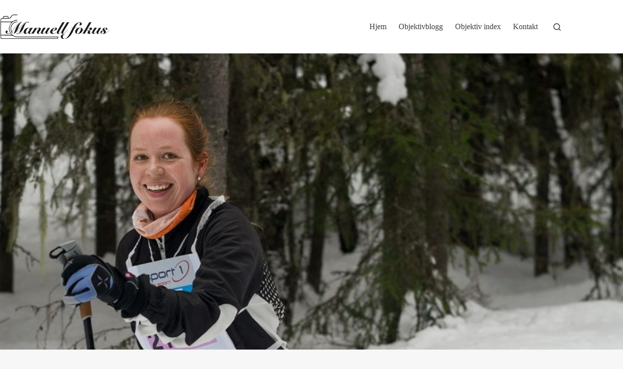

--- FILE ---
content_type: text/css
request_url: https://www.manuellfokus.no/wp-content/themes/blocksy/static/bundle/brizy.min.css?ver=2.1.21
body_size: 467
content:
.entry-content>#brz-ed-root,.entry-content>.brz-root__container{width:initial;max-width:initial}.brz-section--boxed{--brz-section-container-width: var(--theme-block-width, var(--theme-container-width));--brz-section-container-max-width: var(--theme-block-max-width, var(--theme-normal-container-max-width))}.sub-menu>.menu-item .brz-reset-all{pointer-events:inherit}.brz .brz-popup2{width:100% !important;max-width:100% !important}.brz .brz-root__container-after{margin-bottom:0}.brz-ed div.brz-ed-wrap-block-wrap--first{height:500px}.brz-ed .brz-input[class*=brz-ed-control]{border:none !important;border-radius:4px !important}.brz-ed .brz-input[class*=brz-ed-control__input],.brz-ed .brz-input[class*=brz-ed-control__input]:focus{background-color:#383e48}#brz-ed-page__blocks>.brz-ed-wrap-block-item:first-child .brz-ed-collapsible--section{top:calc(var(--header-height)*var(--has-transparent-header, 0))}[data-popup-animation]:not(.active) .brz-reset-all{pointer-events:none}.brz .flex-control-thumbs li{--thumbs-spacing: 0;flex:initial}.brz .brz-woo-add-to-cart .quantity[data-type=type-1]{width:80px !important}.brz .brz-woo-add-to-cart .quantity[data-type=type-1] input[type=number]{padding:0 calc(25% + 3px) 0 5px}.brz .brz-woo-add-to-cart .quantity[data-type=type-2]{width:120px !important}.brz .brz-woo-add-to-cart .quantity[data-type=type-2] input[type=number]{padding:0 calc(var(--quantity-height, 55px)/1.8 + 9%)}

--- FILE ---
content_type: image/svg+xml
request_url: https://www.manuellfokus.no/wp-content/uploads/2023/11/mf-2023.svg
body_size: 20818
content:
<?xml version="1.0" encoding="UTF-8"?>
<!-- Generator: Adobe Illustrator 28.0.0, SVG Export Plug-In . SVG Version: 6.00 Build 0)  -->
<svg xmlns="http://www.w3.org/2000/svg" xmlns:xlink="http://www.w3.org/1999/xlink" version="1.1" id="Layer_1" x="0px" y="0px" viewBox="0 0 1178.03 260.8" style="enable-background:new 0 0 1178.03 260.8;" xml:space="preserve">
<style type="text/css">
	.st0{clip-path:url(#SVGID_00000071557313533976109990000000910110120841351069_);fill:#1D1D1B;}
</style>
<g>
	<defs>
		<rect id="SVGID_1_" width="1178.03" height="260.8"></rect>
	</defs>
	<clipPath id="SVGID_00000088821742075662426150000010948131812463975069_">
		<use xlink:href="#SVGID_1_" style="overflow:visible;"></use>
	</clipPath>
	<path style="clip-path:url(#SVGID_00000088821742075662426150000010948131812463975069_);fill:#1D1D1B;" d="M81.88,37.93   c1.29-15.84,0.93-16.26-13.2-16.32C61.84,21.58,55,21.57,48.16,21.6c-14.3,0.06-15.39,1.48-12.19,16.33H81.88z M619.12,242.5   h-15.27c-138.23,0-276.45,0.23-414.68-0.35c-13.78-0.06-29.26-1.98-40.89-8.5c-16.85-9.46-33.65-10.52-51.68-10.24   c-25.65,0.39-51.31,0.1-76.96,0.1H7.49c-5.23,23.57,0.09,30.62,21.89,30.62c115.25,0.01,230.5,0.03,345.75,0.03   c75.05,0,150.1-0.04,225.15,0.01C608.17,254.17,615.45,253.53,619.12,242.5 M120.06,216.91c-37.21-51.47-37.29-78.09-0.9-134.92   H6.85v134.92H120.06z M27.54,37.57c1.96-21.35,2.78-22.09,23.77-22.08c3.45,0,6.9-0.01,10.35-0.02   c23.45-0.01,23.45-0.01,28.6,25.51c6.62-4.2,13.78-6.53,17.48-11.46c25.64-34.17,17.28-29.07,61.63-29.46   c5.42-0.05,10.85,0.59,16.28,0.9c0.06,1.1,0.12,2.21,0.18,3.31c-2.59,0.53-5.16,1.33-7.78,1.54c-3.43,0.27-6.89,0.02-10.34,0.07   c-41.82,0.61-30.48-5.22-54.3,26.72c-6.29,8.44-14.02,12.26-24.51,12.08c-19.54-0.34-39.08-0.1-58.63-0.1   c-22.8,0-27.04,5.16-23.38,29.82c3.39,0.2,7.03,0.6,10.68,0.6c33.72,0.05,67.45,0.29,101.16-0.2c6.09-0.09,12.68-2.22,18.1-5.14   c15.24-8.22,30.79-14.1,48.1-13.14c0.33,1.14,0.65,2.29,0.98,3.43c-3.6,0.92-7.16,2.16-10.82,2.71   c-48.89,7.35-80.05,46.34-76.27,95.54c3.41,44.27,41.51,78.08,88.43,78.11c141.4,0.08,282.8,0.04,424.2,0.05c4.47,0,8.94,0,13.37,0   c0.27,14.81-5.36,21.81-17.76,23.15c-3.79,0.41-7.65,0.31-11.48,0.31c-188.53,0.01-377.05,0-565.58-0.01   c-25.2,0-29.96-4.81-29.97-30.32C0.01,175.85,0.02,122.2,0,68.54C-0.01,45.06,3.72,40.75,27.54,37.57"></path>
	<path style="clip-path:url(#SVGID_00000088821742075662426150000010948131812463975069_);fill:#1D1D1B;" d="M137.85,201.56   c-25.2-8.04-34.39-51.73-21.14-83.48c11.51-27.58,50.21-50.91,71.7-39.97c-31.33,4.04-55.44,15.66-66.99,44.56   C110.1,150.95,116.83,176.22,137.85,201.56"></path>
	<path style="clip-path:url(#SVGID_00000088821742075662426150000010948131812463975069_);fill:#1D1D1B;" d="M1176.81,157.89   c-2.91,4.65-6.25,9.27-10.03,13.87c-3.78,4.6-7.88,8.87-12.3,12.82c-4.42,3.95-9.04,7.41-13.87,10.38   c-4.83,2.97-9.74,5.15-14.74,6.54l-0.35-0.35c3.72-2.09,6.48-4.51,8.29-7.24c1.8-2.73,2.7-6.08,2.7-10.03   c0-3.37-0.87-6.39-2.62-9.07c-1.74-2.67-3.64-5.23-5.67-7.68c-2.03-2.44-3.92-4.91-5.67-7.41c-1.74-2.5-2.62-5.2-2.62-8.11   c0-3.02,0.76-5.46,2.27-7.32c1.51-1.86,3.6-2.79,6.28-2.79c3.02,0,5.2,1.16,6.54,3.49c1.34,2.33,2.01,4.94,2.01,7.85   c0,1.74-0.23,3.31-0.7,4.71c-0.47,1.4-1.11,2.73-1.92,4.01c2.33,1.4,4.82,2.09,7.5,2.09c3.02,0,5.64-1.02,7.85-3.05   c2.21-2.03,3.31-4.68,3.31-7.94c0-4.3-2.12-7.59-6.37-9.85c-4.25-2.27-9.74-3.4-16.48-3.4c-4.65,0-8.78,0.58-12.38,1.74   c-3.61,1.16-6.66,2.76-9.16,4.8c-2.5,2.04-4.39,4.33-5.67,6.89c-1.28,2.56-1.92,5.23-1.92,8.02c0,2.44,0.76,4.86,2.27,7.24   c1.51,2.38,3.17,4.77,4.97,7.15c1.8,2.38,3.46,4.74,4.97,7.06c1.51,2.33,2.27,4.71,2.27,7.15c0,4.07-1.22,7.56-3.66,10.46   c-2.44,2.91-6.17,4.36-11.16,4.36c-3.84,0-6.74-1.02-8.72-3.05c-1.98-2.03-2.96-4.91-2.96-8.63c0-1.28,0.29-2.38,0.87-3.31   c0.93,0.35,2.09,0.52,3.49,0.52c1.86,0,3.54-0.64,5.06-1.92c1.51-1.28,2.27-3.2,2.27-5.76c0-2.79-0.87-4.88-2.62-6.28   c-1.74-1.39-3.84-2.09-6.28-2.09c-3.6,0-6.77,1.25-9.51,3.75c-2.73,2.5-4.1,5.9-4.1,10.2c0,3.26,0.64,6.08,1.92,8.46   c1.28,2.38,3.02,4.33,5.23,5.84c2.21,1.51,4.85,2.62,7.94,3.31c3.08,0.7,6.37,1.05,9.85,1.05c9.42,0,17.79-1.25,25.11-3.75   c7.33-2.5,13.95-5.9,19.88-10.2c5.93-4.3,11.31-9.3,16.13-15c4.82-5.7,9.39-11.74,13.69-18.14L1176.81,157.89z M1014.26,140.8   c-0.82,1.4-2.01,3.29-3.58,5.67c-1.57,2.39-3.29,5.06-5.15,8.02c-1.86,2.96-3.81,6.13-5.84,9.51c-2.04,3.37-3.87,6.69-5.49,9.94   c-1.63,3.26-2.97,6.37-4.01,9.33c-1.05,2.96-1.57,5.61-1.57,7.93c0,4.42,1.16,8.05,3.49,10.9c2.33,2.85,5.93,4.27,10.81,4.27   c3.14,0,6.22-0.64,9.24-1.92c3.02-1.28,5.99-2.99,8.89-5.15c2.91-2.15,5.7-4.59,8.37-7.33c2.67-2.73,5.29-5.55,7.85-8.46l0.35,0.35   c-0.35,0.93-0.7,2.09-1.05,3.49c-0.35,1.4-0.52,2.79-0.52,4.19c0,1.86,0.29,3.69,0.87,5.49c0.58,1.8,1.45,3.4,2.62,4.8   c1.16,1.39,2.67,2.5,4.53,3.31c1.86,0.81,4.07,1.22,6.63,1.22c3.49,0,7-0.84,10.55-2.53c3.55-1.68,7.06-3.86,10.55-6.54   c3.49-2.67,6.89-5.73,10.2-9.16c3.31-3.43,6.45-6.89,9.42-10.38c2.96-3.49,5.73-6.83,8.29-10.03c2.56-3.2,4.82-5.96,6.8-8.28   l-1.57-1.4c-1.4,1.86-3.26,4.25-5.58,7.15c-2.33,2.91-4.86,5.99-7.59,9.24c-2.73,3.26-5.64,6.51-8.72,9.77   c-3.08,3.26-6.1,6.19-9.07,8.81c-2.96,2.62-5.76,4.74-8.37,6.37c-2.62,1.63-4.91,2.44-6.89,2.44c-1.16,0-2.09-0.32-2.79-0.96   c-0.7-0.64-1.05-1.77-1.05-3.4c0-1.97,0.64-4.5,1.92-7.59c1.28-3.08,2.93-6.39,4.97-9.94c2.03-3.55,4.3-7.24,6.8-11.08   c2.5-3.84,4.94-7.47,7.33-10.9c2.38-3.43,4.53-6.6,6.45-9.51c1.92-2.9,3.4-5.23,4.45-6.98l-25.29,0.7   c-4.77,9.19-9.59,17.38-14.48,24.59c-4.88,7.21-9.51,13.32-13.87,18.31c-4.36,5-8.37,8.81-12.03,11.42   c-3.66,2.62-6.66,3.92-8.98,3.92c-1.4,0-2.53-0.46-3.4-1.4c-0.87-0.93-1.31-2.15-1.31-3.66c0-1.39,0.29-2.99,0.87-4.8   c0.58-1.8,1.8-4.36,3.66-7.67c1.86-3.31,4.48-7.61,7.85-12.91c3.37-5.29,7.85-12.12,13.43-20.49l6.1-9.42L1014.26,140.8z    M909.43,203.24c1.28-2.44,3.08-5.55,5.41-9.33c2.33-3.78,4.97-7.76,7.94-11.95c2.96-4.18,6.13-8.37,9.51-12.56   c3.37-4.19,6.71-7.96,10.03-11.34c3.31-3.37,6.45-6.1,9.42-8.2c2.96-2.09,5.49-3.14,7.59-3.14c1.51,0,2.67,0.49,3.49,1.47   c0.81,0.98,1.22,2.16,1.22,3.55c0,1.96-0.5,3.98-1.48,6.06c-0.99,2.08-2.27,3.95-3.84,5.62c-1.57,1.67-3.26,3.06-5.06,4.15   c-1.8,1.1-3.58,1.64-5.32,1.64c-1.05,0-2.27-0.14-3.66-0.44c-1.4-0.29-3.03-0.44-4.88-0.44c-2.79,0-4.19,0.96-4.19,2.88   c0,0.96,0.29,1.62,0.87,1.98c0.58,0.36,1.28,0.54,2.09,0.54c1.63,0,3.25-0.24,4.88-0.72c1.63-0.48,3.2-1.03,4.71-1.63   c0,2.1-0.44,3.99-1.31,5.68c-0.87,1.69-1.83,3.35-2.88,4.98c-1.05,1.63-2.01,3.35-2.88,5.16s-1.31,3.93-1.31,6.38   c0,4.31,1.54,7.52,4.62,9.62c3.08,2.1,7.06,3.15,11.95,3.15c2.56,0,5.03-0.26,7.41-0.78c2.38-0.52,4.85-1.42,7.41-2.7   c2.56-1.28,5.23-3.02,8.02-5.23c2.79-2.21,5.93-5.06,9.42-8.55c5.11-5.12,9.77-10.38,13.95-15.78c4.19-5.41,7.67-10.14,10.46-14.22   l-1.57-0.7c-1.39,2.09-3.2,4.62-5.41,7.59c-2.21,2.96-4.65,6.08-7.33,9.33c-2.68,3.26-5.49,6.45-8.46,9.59   c-2.97,3.14-5.9,5.96-8.81,8.46c-2.91,2.5-5.64,4.53-8.2,6.1c-2.56,1.57-4.83,2.36-6.8,2.36c-1.98,0-2.97-1.11-2.97-3.33   c0-0.93,0.2-1.98,0.61-3.15c0.41-1.17,0.87-2.36,1.39-3.59c0.52-1.23,0.99-2.48,1.4-3.76c0.41-1.28,0.61-2.51,0.61-3.68   c0-2.1-0.47-3.88-1.4-5.34c-0.93-1.46-2.09-2.68-3.49-3.68c-1.39-0.99-2.96-1.84-4.71-2.54c-1.74-0.7-3.49-1.4-5.23-2.1v-0.4   c2.32-0.23,5.46-0.64,9.42-1.21c3.95-0.58,7.82-1.53,11.6-2.86c3.78-1.33,7.06-3.18,9.85-5.55c2.79-2.37,4.19-5.46,4.19-9.28   c0-2.2-0.44-4.04-1.31-5.55c-0.87-1.5-2.01-2.75-3.4-3.73c-1.4-0.98-3.03-1.68-4.88-2.08c-1.86-0.4-3.78-0.61-5.76-0.61   c-5,0-9.77,1.25-14.3,3.75c-4.53,2.5-8.84,5.64-12.91,9.42c-4.07,3.78-7.94,7.91-11.6,12.38c-3.66,4.48-7.06,8.63-10.2,12.47   l-0.35-0.35c10-15.46,19.85-31.22,29.56-47.27c9.71-16.05,19.45-32.27,29.21-48.66l-25.12,1.74   c-11.98,20.47-23.87,40.76-35.67,60.87c-11.8,20.12-23.69,40.29-35.67,60.52L909.43,203.24z M866.09,143.94   c1.22,1.63,1.83,3.78,1.83,6.45c0,2.68-0.5,5.9-1.48,9.68c-0.99,3.78-2.35,7.65-4.1,11.6c-1.74,3.95-3.78,7.88-6.1,11.77   c-2.33,3.9-4.83,7.38-7.5,10.46c-2.68,3.08-5.44,5.58-8.29,7.5c-2.85,1.92-5.67,2.88-8.46,2.88c-2.21,0-3.92-0.81-5.15-2.44   c-1.22-1.63-1.83-3.78-1.83-6.45c0-2.79,0.49-6.04,1.48-9.77c0.99-3.72,2.35-7.56,4.1-11.51c1.74-3.95,3.78-7.88,6.1-11.77   c2.33-3.89,4.82-7.38,7.5-10.46c2.67-3.08,5.43-5.58,8.29-7.5c2.85-1.92,5.67-2.88,8.46-2.88   C863.16,141.5,864.87,142.31,866.09,143.94 M918.33,158.07c-2.68,3.03-5.44,5.32-8.28,6.89c-2.85,1.57-5.61,2.36-8.28,2.36   c-2.91,0-5.32-0.7-7.24-2.09c-1.92-1.4-3.66-3.11-5.23-5.14c-1.57-2.03-3.14-4.27-4.71-6.71c-1.57-2.44-3.49-4.68-5.76-6.71   c-2.27-2.03-5.03-3.75-8.29-5.15c-3.26-1.4-7.38-2.09-12.38-2.09c-6.05,0-12.18,0.99-18.4,2.96c-6.22,1.98-11.8,4.86-16.74,8.63   c-4.94,3.78-8.98,8.35-12.12,13.69c-3.14,5.35-4.71,11.34-4.71,17.96c0,4.42,0.84,8.14,2.53,11.16c1.68,3.02,3.92,5.47,6.71,7.33   c2.79,1.86,5.99,3.2,9.59,4.01c3.6,0.81,7.33,1.22,11.16,1.22c6.51,0,12.79-1.19,18.84-3.58c6.04-2.38,11.42-5.64,16.13-9.77   c4.71-4.13,8.49-8.92,11.34-14.39c2.85-5.46,4.27-11.22,4.27-17.27h0.35c1.98,2.44,4.16,4.39,6.54,5.84   c2.38,1.45,5.08,2.18,8.11,2.18c2.33,0,4.47-0.44,6.45-1.31c1.98-0.87,3.75-1.86,5.32-2.96c1.57-1.1,2.88-2.21,3.92-3.31   c1.05-1.1,1.8-1.89,2.27-2.35L918.33,158.07z M764.67,142.89l-1.4,2.79h14.48c-4.3,6.86-8.55,14.39-12.73,22.59   c-4.19,8.2-8.46,16.46-12.82,24.77c-4.36,8.31-8.81,16.4-13.34,24.24c-4.53,7.85-9.27,14.77-14.21,20.76   c-4.94,5.99-10.17,10.81-15.7,14.48c-5.52,3.66-11.36,5.49-17.53,5.49c-3.25,0-6.1-0.64-8.55-1.92c-2.44-1.28-4.47-2.96-6.1-5.06   c-1.63-2.09-2.85-4.54-3.66-7.33c-0.81-2.79-1.22-5.7-1.22-8.72c0-6.28,1.92-11.28,5.76-15c3.84-3.72,8.9-5.58,15.17-5.58v-1.4   c-1.28-0.23-2.64-0.52-4.1-0.87c-1.45-0.35-3.23-0.52-5.32-0.52c-3.72,0-7.5,0.38-11.34,1.13c-3.84,0.75-7.33,2.03-10.47,3.84   c-3.14,1.8-5.7,4.24-7.67,7.32c-1.97,3.08-2.96,6.95-2.96,11.6c0,4.19,1.02,7.88,3.05,11.08c2.04,3.2,4.65,5.84,7.85,7.94   c3.2,2.09,6.71,3.66,10.55,4.71c3.84,1.05,7.56,1.57,11.16,1.57c10.93,0,20.79-1.74,29.56-5.23c8.78-3.49,16.8-8.17,24.07-14.04   c7.27-5.87,13.81-12.67,19.62-20.41c5.81-7.74,11.19-15.85,16.13-24.33c4.94-8.49,9.59-17.15,13.95-25.99   c4.36-8.84,8.57-17.21,12.64-25.12h41.69l1.57-2.79h-41.86c4.42-8.14,8.78-15.7,13.08-22.67c4.3-6.98,8.52-13.02,12.64-18.14   c4.13-5.12,8.08-9.13,11.86-12.04c3.78-2.9,7.29-4.36,10.55-4.36c3.25,0,5.52,1.13,6.8,3.4c1.28,2.27,1.92,4.8,1.92,7.59   c0,3.03-0.76,5.96-2.27,8.81c-1.51,2.85-3.6,5.67-6.28,8.46c1.16,0.7,2.5,1.16,4.01,1.39c1.51,0.24,2.9,0.35,4.19,0.35   c2.21,0,4.45-0.35,6.72-1.05c2.27-0.7,4.33-1.68,6.19-2.97c1.86-1.28,3.37-2.88,4.53-4.8c1.16-1.92,1.74-4.16,1.74-6.71   c0-6.16-2.24-10.58-6.71-13.26c-4.48-2.67-10.15-4.01-17.01-4.01c-8.96,0-17.15,1.83-24.59,5.49c-7.44,3.66-14.19,8.37-20.23,14.13   c-6.05,5.76-11.45,12.21-16.22,19.36c-4.77,7.15-9.01,14.16-12.73,21.02H764.67z M716.19,82.89   c-7.56,12.91-14.28,24.24-20.15,34.01c-5.87,9.77-10.99,18.31-15.35,25.64c-4.36,7.32-8.02,13.63-10.99,18.92   c-2.96,5.29-5.35,9.88-7.15,13.78c-1.8,3.9-3.11,7.27-3.92,10.12c-0.81,2.85-1.22,5.55-1.22,8.11c0,3.72,1.22,6.8,3.66,9.24   c2.44,2.44,6.1,3.66,10.99,3.66c3.95,0,7.94-1.02,11.95-3.05c4.01-2.03,7.91-4.62,11.69-7.76c3.78-3.14,7.38-6.57,10.81-10.29   c3.43-3.72,6.54-7.35,9.33-10.9c2.79-3.54,5.11-6.71,6.98-9.51c1.86-2.79,3.2-4.77,4.01-5.93l-1.4-0.7   c-2.68,4.19-6.05,8.81-10.12,13.87c-4.07,5.06-8.28,9.8-12.64,14.21c-4.36,4.42-8.58,8.11-12.65,11.08   c-4.07,2.96-7.44,4.45-10.12,4.45c-0.93,0-1.77-0.35-2.53-1.05c-0.76-0.7-1.13-1.68-1.13-2.96c0-3.14,1.25-7.35,3.75-12.65   c2.5-5.29,6.39-12.44,11.68-21.45c5.29-9.01,12.06-20.2,20.32-33.57c8.25-13.37,18.2-29.71,29.82-49.01L716.19,82.89z M667.7,82.89   c-7.56,12.91-14.27,24.24-20.14,34.01c-5.87,9.77-10.99,18.31-15.35,25.64c-4.36,7.32-8.02,13.63-10.99,18.92   c-2.97,5.29-5.35,9.88-7.15,13.78c-1.8,3.9-3.11,7.27-3.92,10.12c-0.81,2.85-1.22,5.55-1.22,8.11c0,3.72,1.22,6.8,3.66,9.24   c2.44,2.44,6.1,3.66,10.99,3.66c3.95,0,7.93-1.02,11.95-3.05c4.01-2.03,7.91-4.62,11.69-7.76c3.78-3.14,7.38-6.57,10.81-10.29   c3.43-3.72,6.54-7.35,9.33-10.9c2.79-3.54,5.11-6.71,6.98-9.51c1.86-2.79,3.2-4.77,4.01-5.93l-1.4-0.7   c-2.68,4.19-6.05,8.81-10.12,13.87c-4.07,5.06-8.28,9.8-12.64,14.21c-4.36,4.42-8.58,8.11-12.65,11.08   c-4.07,2.96-7.44,4.45-10.12,4.45c-0.93,0-1.77-0.35-2.53-1.05c-0.76-0.7-1.13-1.68-1.13-2.96c0-3.14,1.25-7.35,3.75-12.65   c2.5-5.29,6.39-12.44,11.69-21.45c5.29-9.01,12.06-20.2,20.32-33.57c8.26-13.37,18.2-29.71,29.83-49.01L667.7,82.89z M590.44,155.1   c-1.4,3.02-3.46,5.87-6.19,8.55c-2.73,2.68-6.05,5.09-9.94,7.24c-3.9,2.15-8.28,3.75-13.17,4.8c0.46-2.56,1.63-5.76,3.49-9.59   c1.86-3.84,4.04-7.59,6.54-11.25c2.5-3.66,5.23-6.8,8.2-9.42c2.97-2.62,5.73-3.93,8.28-3.93c3.25,0,4.88,1.63,4.88,4.88   C592.53,149.17,591.83,152.08,590.44,155.1 M629.33,158.42c-2.09,3.03-4.68,6.4-7.76,10.12c-3.08,3.72-6.66,7.56-10.73,11.51   c-6.4,6.05-12.73,11.07-19.01,15.09c-6.28,4.01-12.15,6.02-17.62,6.02c-2.68,0-4.91-0.46-6.71-1.4c-1.8-0.93-3.26-2.15-4.36-3.66   c-1.11-1.51-1.89-3.28-2.35-5.32c-0.47-2.03-0.7-4.1-0.7-6.19c0-1.16,0.06-2.33,0.17-3.49c0.11-1.16,0.29-2.32,0.52-3.49   c3.14-0.7,7.44-1.71,12.91-3.05c5.46-1.34,10.9-3.08,16.31-5.23c5.41-2.15,10.09-4.74,14.04-7.76c3.95-3.02,5.93-6.57,5.93-10.64   c0-4.07-1.8-7-5.41-8.81c-3.61-1.8-8.2-2.7-13.78-2.7c-5.58,0-11.48,1.22-17.7,3.66c-6.22,2.44-11.98,5.7-17.27,9.77   c-5.29,4.07-9.68,8.84-13.17,14.3c-3.49,5.47-5.23,11.28-5.23,17.44c0,7.09,2.09,12.5,6.28,16.22c4.19,3.72,10.29,5.58,18.31,5.58   c9.3,0,17.73-1.98,25.29-5.93c7.56-3.95,15.35-9.77,23.37-17.44c4.19-4.07,7.94-8.05,11.25-11.95c3.31-3.9,6.31-7.76,8.98-11.6   L629.33,158.42z M463.47,140.8c-0.82,1.4-2.01,3.29-3.58,5.67c-1.57,2.39-3.29,5.06-5.14,8.02c-1.86,2.96-3.81,6.13-5.84,9.51   c-2.04,3.37-3.87,6.69-5.49,9.94c-1.63,3.26-2.96,6.37-4.01,9.33c-1.05,2.96-1.57,5.61-1.57,7.93c0,4.42,1.16,8.05,3.49,10.9   c2.32,2.85,5.93,4.27,10.81,4.27c3.14,0,6.22-0.64,9.24-1.92c3.02-1.28,5.99-2.99,8.9-5.15c2.9-2.15,5.7-4.59,8.37-7.33   c2.67-2.73,5.29-5.55,7.85-8.46l0.35,0.35c-0.35,0.93-0.7,2.09-1.05,3.49c-0.35,1.4-0.52,2.79-0.52,4.19   c0,1.86,0.29,3.69,0.87,5.49c0.58,1.8,1.45,3.4,2.62,4.8c1.16,1.39,2.67,2.5,4.53,3.31c1.86,0.81,4.07,1.22,6.63,1.22   c3.49,0,7-0.84,10.55-2.53c3.55-1.68,7.06-3.86,10.55-6.54c3.49-2.67,6.89-5.73,10.2-9.16c3.31-3.43,6.45-6.89,9.42-10.38   c2.96-3.49,5.72-6.83,8.28-10.03c2.56-3.2,4.82-5.96,6.8-8.28l-1.57-1.4c-1.4,1.86-3.26,4.25-5.58,7.15   c-2.33,2.91-4.86,5.99-7.59,9.24c-2.73,3.26-5.64,6.51-8.72,9.77c-3.08,3.26-6.11,6.19-9.07,8.81c-2.97,2.62-5.76,4.74-8.37,6.37   c-2.62,1.63-4.91,2.44-6.89,2.44c-1.16,0-2.09-0.32-2.79-0.96c-0.7-0.64-1.05-1.77-1.05-3.4c0-1.97,0.64-4.5,1.92-7.59   c1.28-3.08,2.93-6.39,4.97-9.94c2.03-3.55,4.3-7.24,6.8-11.08c2.5-3.84,4.94-7.47,7.33-10.9c2.38-3.43,4.53-6.6,6.45-9.51   c1.92-2.9,3.4-5.23,4.45-6.98l-25.29,0.7c-4.77,9.19-9.59,17.38-14.48,24.59c-4.88,7.21-9.51,13.32-13.87,18.31   c-4.36,5-8.37,8.81-12.03,11.42c-3.66,2.62-6.66,3.92-8.98,3.92c-1.4,0-2.53-0.46-3.4-1.4c-0.87-0.93-1.31-2.15-1.31-3.66   c0-1.39,0.29-2.99,0.87-4.8c0.58-1.8,1.8-4.36,3.66-7.67c1.86-3.31,4.48-7.61,7.85-12.91c3.37-5.29,7.85-12.12,13.43-20.49   l6.1-9.42L463.47,140.8z M358.99,203.24c1.16-2.44,2.93-5.58,5.32-9.42c2.38-3.84,5.17-7.91,8.37-12.21c3.2-4.3,6.6-8.6,10.2-12.91   c3.6-4.3,7.15-8.2,10.64-11.69c3.49-3.49,6.74-6.31,9.77-8.46c3.02-2.15,5.58-3.23,7.67-3.23c3.14,0,4.71,1.63,4.71,4.88   c0,2.44-1.13,5.06-3.4,7.85c-2.27,2.79-4.8,5.84-7.59,9.16c-2.79,3.31-5.32,6.86-7.59,10.64c-2.27,3.78-3.4,7.76-3.4,11.95   c0,4.88,1.31,8.87,3.92,11.95c2.62,3.08,6.54,4.62,11.77,4.62c4.65,0,9.21-1.37,13.69-4.1c4.48-2.73,9.1-6.54,13.87-11.42   c4.54-4.65,9.04-9.77,13.52-15.35c4.48-5.58,8.69-10.99,12.64-16.22l-1.57-0.87c-1.05,1.4-2.5,3.29-4.36,5.67   c-1.86,2.39-3.95,5-6.28,7.85c-2.33,2.85-4.83,5.82-7.5,8.9c-2.68,3.08-5.35,5.96-8.02,8.63c-3.49,3.49-6.86,6.43-10.12,8.81   c-3.26,2.38-6.16,3.58-8.72,3.58c-1.39,0-2.41-0.44-3.05-1.31c-0.64-0.87-0.96-1.89-0.96-3.05c0-2.67,1.19-5.78,3.57-9.33   c2.38-3.54,5.03-7.26,7.94-11.16c2.9-3.9,5.55-7.88,7.94-11.95c2.38-4.07,3.58-8.02,3.58-11.86c0-4.65-1.48-8.11-4.45-10.38   c-2.96-2.27-6.66-3.4-11.07-3.4c-4.3,0-8.63,1.28-12.99,3.84c-4.36,2.56-8.61,5.73-12.73,9.5c-4.13,3.78-8.05,7.88-11.77,12.3   c-3.72,4.42-7.09,8.55-10.12,12.38l-0.35-0.35c7.67-12.09,15.7-23.95,24.07-35.58l-24.77,1.05l-36.1,61.74L358.99,203.24z    M275.88,195.83c-0.76-1.92-1.13-3.86-1.13-5.84c0-2.67,0.46-5.76,1.4-9.24c0.93-3.49,2.21-7,3.84-10.55   c1.63-3.55,3.52-7.03,5.67-10.46c2.15-3.43,4.42-6.51,6.8-9.24c2.38-2.73,4.82-4.91,7.33-6.54c2.5-1.63,4.97-2.44,7.41-2.44   c1.98,0,3.75,0.67,5.32,2.01c1.57,1.34,2.36,3.34,2.36,6.02c0,5.23-1.34,10.73-4.01,16.48c-2.68,5.76-5.87,11.08-9.59,15.96   c-3.72,4.88-7.5,8.9-11.34,12.04c-3.84,3.14-6.98,4.71-9.42,4.71C278.18,198.71,276.64,197.75,275.88,195.83 M324.98,142.2   l-4.54,9.07h-0.35c-0.7-3.37-2.24-6.19-4.62-8.46c-2.38-2.27-5.84-3.4-10.38-3.4c-7.79,0-14.94,1.46-21.45,4.36   c-6.51,2.91-12.12,6.6-16.83,11.08c-4.71,4.48-8.35,9.42-10.9,14.82c-2.56,5.41-3.84,10.67-3.84,15.79   c0,7.32,1.42,12.65,4.27,15.96c2.85,3.31,7.06,4.97,12.64,4.97c3.14,0,6.1-0.55,8.9-1.66c2.79-1.1,5.46-2.56,8.02-4.36   c2.56-1.8,4.91-3.81,7.06-6.02c2.15-2.21,4.16-4.42,6.02-6.63l0.52,0.35c0,1.63,0.09,3.49,0.26,5.58c0.17,2.09,0.76,4.1,1.74,6.02   c0.99,1.92,2.53,3.52,4.62,4.8c2.09,1.28,5.11,1.92,9.07,1.92c4.53,0,8.98-1.34,13.34-4.01c4.36-2.67,8.72-6.19,13.08-10.55   c4.36-4.36,8.75-9.36,13.17-15c4.42-5.64,8.95-11.42,13.6-17.35l-1.05-0.7c-4.42,5.82-8.78,11.34-13.08,16.57   c-4.3,5.23-8.43,9.8-12.38,13.69c-3.95,3.9-7.59,7.01-10.9,9.33c-3.31,2.33-6.19,3.49-8.63,3.49c-2.68,0-4.01-1.68-4.01-5.06   c0-2.09,0.61-4.65,1.83-7.67c1.22-3.02,2.79-6.28,4.71-9.77c1.92-3.49,4.04-7.06,6.37-10.73c2.32-3.66,4.65-7.18,6.98-10.55   c2.33-3.37,4.51-6.51,6.54-9.42c2.03-2.9,3.69-5.29,4.97-7.15L324.98,142.2z M145.68,205.33c6.74-2.9,13.52-7.24,20.32-12.99   c6.8-5.76,13.4-12.12,19.8-19.1c6.39-6.98,12.44-14.13,18.14-21.45c5.7-7.33,10.75-14.01,15.17-20.06   c4.42-6.04,8.98-11.74,13.69-17.09c4.71-5.35,9.59-10.14,14.65-14.39c5.06-4.24,10.35-7.93,15.87-11.08   c5.52-3.14,11.31-5.46,17.35-6.98l0.35,0.35c-7.44,3.26-14.19,7.5-20.23,12.73c-6.05,5.23-11.48,10.96-16.31,17.18   c-4.83,6.22-9.16,12.76-12.99,19.62c-3.84,6.86-7.33,13.6-10.46,20.23c-3.14,6.63-5.99,12.97-8.55,19.01   c-2.56,6.05-5.03,11.37-7.41,15.96c-2.39,4.6-4.74,8.23-7.06,10.9c-2.33,2.68-4.77,4.01-7.32,4.01c-0.82,0-1.8-0.12-2.96-0.35   c-1.16-0.23-2.39-0.52-3.66-0.87c-1.28-0.35-2.56-0.64-3.84-0.87c-1.28-0.23-2.44-0.35-3.49-0.35c-3.02,0-4.54,1.05-4.54,3.14   c0,1.86,1.8,2.79,5.41,2.79c2.09,0,3.84-0.06,5.23-0.18c1.4-0.12,2.64-0.26,3.75-0.44c1.1-0.17,2.15-0.35,3.14-0.52   c0.99-0.17,2.01-0.26,3.05-0.26c2.32,0,5.32-0.06,8.98-0.17c3.66-0.11,7.67-0.49,12.04-1.13c4.36-0.64,8.84-1.68,13.43-3.14   c4.59-1.45,9.04-3.46,13.34-6.02c5.81-3.49,11.22-8.08,16.22-13.78c5-5.7,10.06-12.91,15.17-21.63l-1.57-0.52   c-6.28,10.58-12.38,18.75-18.31,24.51c-5.93,5.75-11.98,10.03-18.14,12.82c-5.82,2.68-12.1,4.57-18.84,5.67   c-6.74,1.11-13.37,1.66-19.88,1.66h-0.35v-0.35c8.95-3.6,16.57-7.82,22.85-12.65c6.28-4.82,11.74-10.43,16.4-16.83   c4.65-6.39,8.81-13.63,12.47-21.71c3.66-8.08,7.41-17.18,11.25-27.3c2.44-6.28,5.03-11.95,7.76-17.01   c2.73-5.06,5.43-9.36,8.11-12.91c2.67-3.54,5.29-6.25,7.85-8.11c2.56-1.86,4.82-2.79,6.8-2.79c1.28,0,2.64,0.12,4.1,0.35   c1.45,0.23,2.59,0.47,3.4,0.7c1.28,0.23,2.56,0.47,3.84,0.7c1.28,0.24,2.9,0.35,4.88,0.35c1.63,0,2.93-0.29,3.92-0.87   c0.99-0.58,1.48-1.22,1.48-1.92c0-1.4-0.82-2.38-2.44-2.96c-1.63-0.58-4.59-0.87-8.89-0.87c-8.14,0-15.81,1.19-23.02,3.58   c-7.21,2.38-14.01,5.67-20.41,9.85c-6.4,4.19-12.41,9.16-18.05,14.91c-5.64,5.76-11.02,12.06-16.13,18.92   c-6.86,9.19-12.88,17.07-18.05,23.63c-5.18,6.57-9.91,12.33-14.21,17.27c-4.3,4.94-8.37,9.33-12.21,13.17   c-3.84,3.84-7.96,7.73-12.38,11.69l-0.35-0.35c6.28-6.74,11.42-13.69,15.44-20.84c4.01-7.15,7.53-14.33,10.55-21.54   c3.02-7.21,5.81-14.24,8.37-21.1c2.56-6.86,5.43-13.34,8.63-19.45c3.2-6.1,6.98-11.69,11.34-16.74s9.91-9.27,16.66-12.65l-1.4-2.09   c-8.72,2.56-16.74,5.84-24.07,9.86c-7.32,4.01-14.16,8.61-20.49,13.78c-6.34,5.18-12.27,10.9-17.79,17.18   c-5.52,6.28-10.84,13.02-15.96,20.23c-6.4,8.95-12.5,17.35-18.31,25.2c-5.82,7.85-11.54,14.68-17.18,20.49   c-5.64,5.82-11.37,10.41-17.18,13.78c-5.81,3.37-11.98,5.06-18.49,5.06c-3.6,0-6.51-0.87-8.72-2.62c-2.21-1.74-3.55-4.59-4.01-8.55   c2.44-0.23,4.36-1.25,5.76-3.05c1.4-1.8,2.09-3.93,2.09-6.37c0-3.25-1.02-5.81-3.05-7.68c-2.03-1.86-4.56-2.79-7.59-2.79   c-3.6,0-6.51,1.34-8.72,4.01c-2.21,2.68-3.31,5.76-3.31,9.24c0,3.49,0.67,6.54,2.01,9.16c1.34,2.62,3.14,4.83,5.41,6.63   c2.27,1.8,4.86,3.17,7.76,4.1c2.91,0.93,5.99,1.4,9.24,1.4c7.21,0,13.66-1.31,19.36-3.92c5.7-2.62,11.13-6.31,16.31-11.08   c5.17-4.77,10.29-10.49,15.35-17.18c5.06-6.69,10.43-14.1,16.13-22.24c3.02-4.3,6.77-9.59,11.25-15.87   c4.47-6.28,9.77-12.73,15.87-19.36c6.1-6.63,13.05-12.91,20.84-18.84c7.79-5.93,16.45-10.7,25.99-14.3l0.35,0.35   c-9.65,4.88-17.82,10.46-24.51,16.74c-6.69,6.28-12.36,12.94-17.01,19.97c-4.65,7.04-8.58,14.27-11.77,21.71   c-3.2,7.44-6.1,14.85-8.72,22.24c-2.62,7.38-5.18,14.56-7.68,21.54c-2.5,6.98-5.49,13.43-8.98,19.36L145.68,205.33z"></path>
</g>
</svg>
